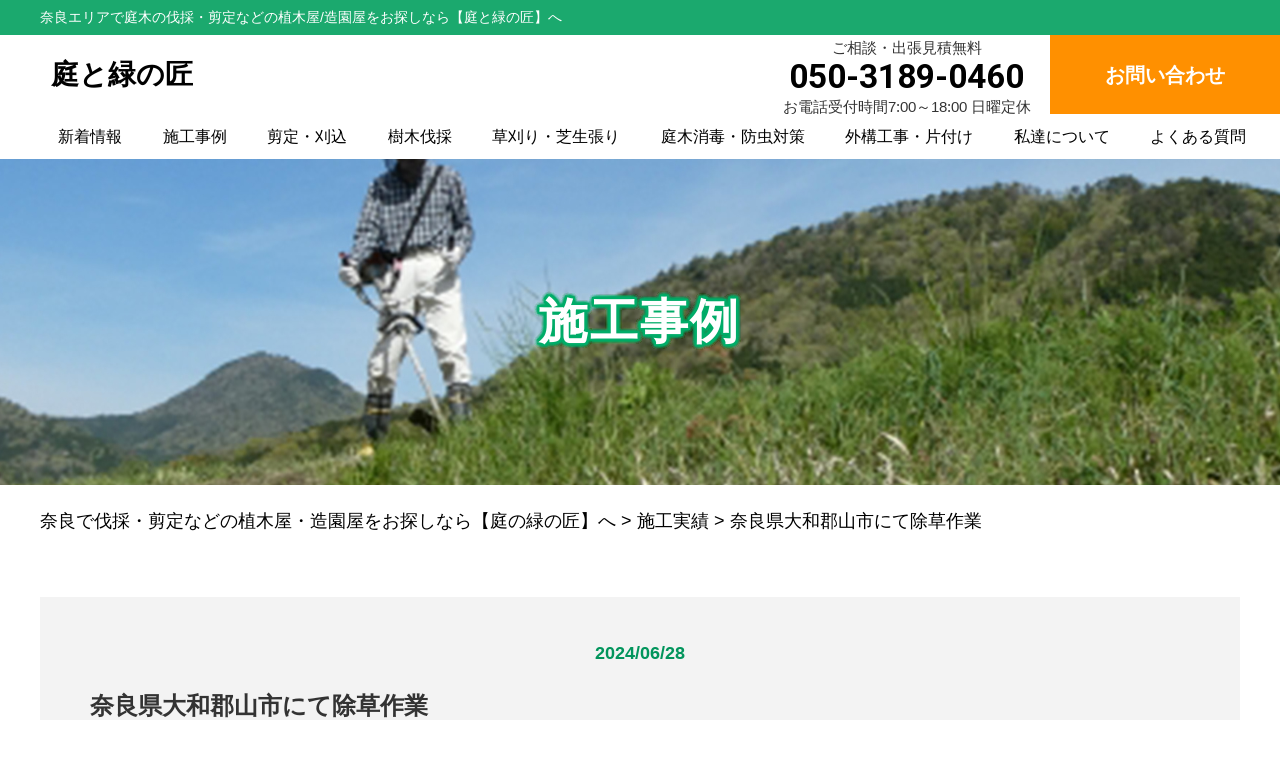

--- FILE ---
content_type: text/html; charset=UTF-8
request_url: https://nara-bassai-sentei.com/result/%E5%A5%88%E8%89%AF%E7%9C%8C%E5%A4%A7%E5%92%8C%E9%83%A1%E5%B1%B1%E5%B8%82%E3%81%AB%E3%81%A6%E9%99%A4%E8%8D%89%E4%BD%9C%E6%A5%AD-5/
body_size: 16080
content:

<!DOCTYPE html>
<html lang="ja">
<head>

<meta property="og:title" content="奈良で伐採・剪定などの植木屋・造園屋をお探しなら【庭の緑の匠】へ">
<meta property="og:type" content="company">
<meta property="og:url" content="https://nara-bassai-sentei.com">
<meta property="og:site_name" content="奈良で伐採・剪定などの植木屋・造園屋をお探しなら【庭の緑の匠】へ">
<meta property="og:description" content="大和郡山市を中心に、奈良市・生駒市などの植木屋・造園屋　庭木の伐採・剪定・刈り込みや草刈り・芝刈り・除草・特殊伐採などでお困りなら【庭の緑の匠】へご依頼ください。">
<meta property="og:locale" content="ja_JP">
<meta property="og:image" content="https://nara-bassai-sentei.com/wp-content/themes/bassai_cms_v2/images/meta_property_image.jpg">
<meta name="viewport" content="width=device-width,initial-scale=1.0,minimum-scale=1.0,maximum-scale=2.0,user-scalable=yes">
<!-- End Open Graph Protocol -->
<!--[if lt IE 9]>
<script type="text/javascript" src="http://html5shim.googlecode.com/svn/trunk/html5.js"></script>
<![endif]-->
<link rel="canonical" href="https://nara-bassai-sentei.com" />
<link rel="icon" type="image/vnd.microsoft.icon" href="https://nara-bassai-sentei.com/wp-content/themes/bassai_cms_v2/favicon.ico">
<link href="https://nara-bassai-sentei.com/wp-content/themes/bassai_cms_v2/css/drawer.css" rel="stylesheet" type="text/css">
<link href="https://nara-bassai-sentei.com/wp-content/themes/bassai_cms_v2/css/jquery.bxslider.css" rel="stylesheet" type="text/css">
<link href="https://nara-bassai-sentei.com/wp-content/themes/bassai_cms_v2/style.css" rel="stylesheet" type="text/css">
<link href="https://fonts.googleapis.com/css?family=Lato" rel="stylesheet">
<link href="https://fonts.googleapis.com/css2?family=Roboto:wght@700&display=swap" rel="stylesheet">
<script type="text/javascript">
//Edge telリンク回避
if(!(navigator.userAgent.indexOf('iPhone') > 0 ) || navigator.userAgent.indexOf('Android') > 0 ){
  document.write('<meta name="format-detection" content="telephone=no">');
  }else{
}
//電話番号リンク
function smtel(telno){
  if((navigator.userAgent.indexOf('iPhone') > 0 ) || navigator.userAgent.indexOf('Android') > 0 ){
  document.write('<a href="tel:'+telno+'">'+telno+'</a>');
  }else{
  document.write(telno);
  }
}
</script>

<script type="text/javascript">
//▼ファイルの読み込みが完了したらLoaderを非表示とする
$(document).ready(function () {
	$('.bxslider').bxSlider();
});
//▼ファイルの読み込みが完了したらLoaderを非表示とする
$(window).load(function () {
	$("#loader").hide();
});
</script>
<!-- データレイヤーの変数を定義 -->
<script>
	window.dataLayer = window.dataLayer || [];
	var telnum = '050-3189-0460';
	dataLayer.push({'telnum':telnum});
</script>
<!-- end データレイヤーの変数を定義 -->
<!-- Global site tag (gtag.js) - Google Analytics -->
<script async src="https://www.googletagmanager.com/gtag/js?id=G-HGTW670JK6"></script>
<script>
  window.dataLayer = window.dataLayer || [];
  function gtag(){dataLayer.push(arguments);}
  gtag('js', new Date());

  gtag('config', 'G-HGTW670JK6');
</script>
<!--END Global site tag (gtag.js) - Google Analytics -->

		<!-- All in One SEO 4.9.3 - aioseo.com -->
		<title>奈良県大和郡山市にて除草作業 | 奈良で伐採・剪定などの植木屋・造園屋をお探しなら【庭の緑の匠】へ</title>
	<meta name="robots" content="max-image-preview:large" />
	<link rel="canonical" href="https://nara-bassai-sentei.com/result/%e5%a5%88%e8%89%af%e7%9c%8c%e5%a4%a7%e5%92%8c%e9%83%a1%e5%b1%b1%e5%b8%82%e3%81%ab%e3%81%a6%e9%99%a4%e8%8d%89%e4%bd%9c%e6%a5%ad-5/" />
	<meta name="generator" content="All in One SEO (AIOSEO) 4.9.3" />
		<script type="application/ld+json" class="aioseo-schema">
			{"@context":"https:\/\/schema.org","@graph":[{"@type":"BreadcrumbList","@id":"https:\/\/nara-bassai-sentei.com\/result\/%e5%a5%88%e8%89%af%e7%9c%8c%e5%a4%a7%e5%92%8c%e9%83%a1%e5%b1%b1%e5%b8%82%e3%81%ab%e3%81%a6%e9%99%a4%e8%8d%89%e4%bd%9c%e6%a5%ad-5\/#breadcrumblist","itemListElement":[{"@type":"ListItem","@id":"https:\/\/nara-bassai-sentei.com#listItem","position":1,"name":"\u30db\u30fc\u30e0","item":"https:\/\/nara-bassai-sentei.com","nextItem":{"@type":"ListItem","@id":"https:\/\/nara-bassai-sentei.com\/result\/#listItem","name":"\u65bd\u5de5\u5b9f\u7e3e"}},{"@type":"ListItem","@id":"https:\/\/nara-bassai-sentei.com\/result\/#listItem","position":2,"name":"\u65bd\u5de5\u5b9f\u7e3e","item":"https:\/\/nara-bassai-sentei.com\/result\/","nextItem":{"@type":"ListItem","@id":"https:\/\/nara-bassai-sentei.com\/result\/%e5%a5%88%e8%89%af%e7%9c%8c%e5%a4%a7%e5%92%8c%e9%83%a1%e5%b1%b1%e5%b8%82%e3%81%ab%e3%81%a6%e9%99%a4%e8%8d%89%e4%bd%9c%e6%a5%ad-5\/#listItem","name":"\u5948\u826f\u770c\u5927\u548c\u90e1\u5c71\u5e02\u306b\u3066\u9664\u8349\u4f5c\u696d"},"previousItem":{"@type":"ListItem","@id":"https:\/\/nara-bassai-sentei.com#listItem","name":"\u30db\u30fc\u30e0"}},{"@type":"ListItem","@id":"https:\/\/nara-bassai-sentei.com\/result\/%e5%a5%88%e8%89%af%e7%9c%8c%e5%a4%a7%e5%92%8c%e9%83%a1%e5%b1%b1%e5%b8%82%e3%81%ab%e3%81%a6%e9%99%a4%e8%8d%89%e4%bd%9c%e6%a5%ad-5\/#listItem","position":3,"name":"\u5948\u826f\u770c\u5927\u548c\u90e1\u5c71\u5e02\u306b\u3066\u9664\u8349\u4f5c\u696d","previousItem":{"@type":"ListItem","@id":"https:\/\/nara-bassai-sentei.com\/result\/#listItem","name":"\u65bd\u5de5\u5b9f\u7e3e"}}]},{"@type":"Organization","@id":"https:\/\/nara-bassai-sentei.com\/#organization","name":"\u5ead\u3068\u7dd1\u306e\u5320","description":"\u5927\u548c\u90e1\u5c71\u5e02\u3092\u4e2d\u5fc3\u306b\u3001\u5948\u826f\u5e02\u30fb\u751f\u99d2\u5e02\u306a\u3069\u306e\u690d\u6728\u5c4b\u30fb\u9020\u5712\u5c4b\u3000\u5ead\u6728\u306e\u4f10\u63a1\u30fb\u526a\u5b9a\u30fb\u5208\u308a\u8fbc\u307f\u3084\u8349\u5208\u308a\u30fb\u829d\u5208\u308a\u30fb\u9664\u8349\u30fb\u7279\u6b8a\u4f10\u63a1\u306a\u3069\u3067\u304a\u56f0\u308a\u306a\u3089\u3010\u5ead\u306e\u7dd1\u306e\u5320\u3011\u3078\u3054\u4f9d\u983c\u304f\u3060\u3055\u3044\u3002","url":"https:\/\/nara-bassai-sentei.com\/"},{"@type":"WebPage","@id":"https:\/\/nara-bassai-sentei.com\/result\/%e5%a5%88%e8%89%af%e7%9c%8c%e5%a4%a7%e5%92%8c%e9%83%a1%e5%b1%b1%e5%b8%82%e3%81%ab%e3%81%a6%e9%99%a4%e8%8d%89%e4%bd%9c%e6%a5%ad-5\/#webpage","url":"https:\/\/nara-bassai-sentei.com\/result\/%e5%a5%88%e8%89%af%e7%9c%8c%e5%a4%a7%e5%92%8c%e9%83%a1%e5%b1%b1%e5%b8%82%e3%81%ab%e3%81%a6%e9%99%a4%e8%8d%89%e4%bd%9c%e6%a5%ad-5\/","name":"\u5948\u826f\u770c\u5927\u548c\u90e1\u5c71\u5e02\u306b\u3066\u9664\u8349\u4f5c\u696d | \u5948\u826f\u3067\u4f10\u63a1\u30fb\u526a\u5b9a\u306a\u3069\u306e\u690d\u6728\u5c4b\u30fb\u9020\u5712\u5c4b\u3092\u304a\u63a2\u3057\u306a\u3089\u3010\u5ead\u306e\u7dd1\u306e\u5320\u3011\u3078","inLanguage":"ja","isPartOf":{"@id":"https:\/\/nara-bassai-sentei.com\/#website"},"breadcrumb":{"@id":"https:\/\/nara-bassai-sentei.com\/result\/%e5%a5%88%e8%89%af%e7%9c%8c%e5%a4%a7%e5%92%8c%e9%83%a1%e5%b1%b1%e5%b8%82%e3%81%ab%e3%81%a6%e9%99%a4%e8%8d%89%e4%bd%9c%e6%a5%ad-5\/#breadcrumblist"},"datePublished":"2024-06-28T18:07:18+09:00","dateModified":"2024-06-28T18:07:18+09:00"},{"@type":"WebSite","@id":"https:\/\/nara-bassai-sentei.com\/#website","url":"https:\/\/nara-bassai-sentei.com\/","name":"\u5948\u826f\u3067\u4f10\u63a1\u30fb\u526a\u5b9a\u306a\u3069\u306e\u690d\u6728\u5c4b\u30fb\u9020\u5712\u5c4b\u3092\u304a\u63a2\u3057\u306a\u3089\u3010\u5ead\u306e\u7dd1\u306e\u5320\u3011\u3078","description":"\u5927\u548c\u90e1\u5c71\u5e02\u3092\u4e2d\u5fc3\u306b\u3001\u5948\u826f\u5e02\u30fb\u751f\u99d2\u5e02\u306a\u3069\u306e\u690d\u6728\u5c4b\u30fb\u9020\u5712\u5c4b\u3000\u5ead\u6728\u306e\u4f10\u63a1\u30fb\u526a\u5b9a\u30fb\u5208\u308a\u8fbc\u307f\u3084\u8349\u5208\u308a\u30fb\u829d\u5208\u308a\u30fb\u9664\u8349\u30fb\u7279\u6b8a\u4f10\u63a1\u306a\u3069\u3067\u304a\u56f0\u308a\u306a\u3089\u3010\u5ead\u306e\u7dd1\u306e\u5320\u3011\u3078\u3054\u4f9d\u983c\u304f\u3060\u3055\u3044\u3002","inLanguage":"ja","publisher":{"@id":"https:\/\/nara-bassai-sentei.com\/#organization"}}]}
		</script>
		<!-- All in One SEO -->

		<style>img:is([sizes="auto" i], [sizes^="auto," i]) { contain-intrinsic-size: 3000px 1500px }</style>
				<style>
			.lazyload,
			.lazyloading {
				max-width: 100%;
			}
		</style>
		<script type="text/javascript">
/* <![CDATA[ */
window._wpemojiSettings = {"baseUrl":"https:\/\/s.w.org\/images\/core\/emoji\/14.0.0\/72x72\/","ext":".png","svgUrl":"https:\/\/s.w.org\/images\/core\/emoji\/14.0.0\/svg\/","svgExt":".svg","source":{"concatemoji":"https:\/\/nara-bassai-sentei.com\/wp-includes\/js\/wp-emoji-release.min.js?ver=6.4.7"}};
/*! This file is auto-generated */
!function(i,n){var o,s,e;function c(e){try{var t={supportTests:e,timestamp:(new Date).valueOf()};sessionStorage.setItem(o,JSON.stringify(t))}catch(e){}}function p(e,t,n){e.clearRect(0,0,e.canvas.width,e.canvas.height),e.fillText(t,0,0);var t=new Uint32Array(e.getImageData(0,0,e.canvas.width,e.canvas.height).data),r=(e.clearRect(0,0,e.canvas.width,e.canvas.height),e.fillText(n,0,0),new Uint32Array(e.getImageData(0,0,e.canvas.width,e.canvas.height).data));return t.every(function(e,t){return e===r[t]})}function u(e,t,n){switch(t){case"flag":return n(e,"\ud83c\udff3\ufe0f\u200d\u26a7\ufe0f","\ud83c\udff3\ufe0f\u200b\u26a7\ufe0f")?!1:!n(e,"\ud83c\uddfa\ud83c\uddf3","\ud83c\uddfa\u200b\ud83c\uddf3")&&!n(e,"\ud83c\udff4\udb40\udc67\udb40\udc62\udb40\udc65\udb40\udc6e\udb40\udc67\udb40\udc7f","\ud83c\udff4\u200b\udb40\udc67\u200b\udb40\udc62\u200b\udb40\udc65\u200b\udb40\udc6e\u200b\udb40\udc67\u200b\udb40\udc7f");case"emoji":return!n(e,"\ud83e\udef1\ud83c\udffb\u200d\ud83e\udef2\ud83c\udfff","\ud83e\udef1\ud83c\udffb\u200b\ud83e\udef2\ud83c\udfff")}return!1}function f(e,t,n){var r="undefined"!=typeof WorkerGlobalScope&&self instanceof WorkerGlobalScope?new OffscreenCanvas(300,150):i.createElement("canvas"),a=r.getContext("2d",{willReadFrequently:!0}),o=(a.textBaseline="top",a.font="600 32px Arial",{});return e.forEach(function(e){o[e]=t(a,e,n)}),o}function t(e){var t=i.createElement("script");t.src=e,t.defer=!0,i.head.appendChild(t)}"undefined"!=typeof Promise&&(o="wpEmojiSettingsSupports",s=["flag","emoji"],n.supports={everything:!0,everythingExceptFlag:!0},e=new Promise(function(e){i.addEventListener("DOMContentLoaded",e,{once:!0})}),new Promise(function(t){var n=function(){try{var e=JSON.parse(sessionStorage.getItem(o));if("object"==typeof e&&"number"==typeof e.timestamp&&(new Date).valueOf()<e.timestamp+604800&&"object"==typeof e.supportTests)return e.supportTests}catch(e){}return null}();if(!n){if("undefined"!=typeof Worker&&"undefined"!=typeof OffscreenCanvas&&"undefined"!=typeof URL&&URL.createObjectURL&&"undefined"!=typeof Blob)try{var e="postMessage("+f.toString()+"("+[JSON.stringify(s),u.toString(),p.toString()].join(",")+"));",r=new Blob([e],{type:"text/javascript"}),a=new Worker(URL.createObjectURL(r),{name:"wpTestEmojiSupports"});return void(a.onmessage=function(e){c(n=e.data),a.terminate(),t(n)})}catch(e){}c(n=f(s,u,p))}t(n)}).then(function(e){for(var t in e)n.supports[t]=e[t],n.supports.everything=n.supports.everything&&n.supports[t],"flag"!==t&&(n.supports.everythingExceptFlag=n.supports.everythingExceptFlag&&n.supports[t]);n.supports.everythingExceptFlag=n.supports.everythingExceptFlag&&!n.supports.flag,n.DOMReady=!1,n.readyCallback=function(){n.DOMReady=!0}}).then(function(){return e}).then(function(){var e;n.supports.everything||(n.readyCallback(),(e=n.source||{}).concatemoji?t(e.concatemoji):e.wpemoji&&e.twemoji&&(t(e.twemoji),t(e.wpemoji)))}))}((window,document),window._wpemojiSettings);
/* ]]> */
</script>
<style id='wp-emoji-styles-inline-css' type='text/css'>

	img.wp-smiley, img.emoji {
		display: inline !important;
		border: none !important;
		box-shadow: none !important;
		height: 1em !important;
		width: 1em !important;
		margin: 0 0.07em !important;
		vertical-align: -0.1em !important;
		background: none !important;
		padding: 0 !important;
	}
</style>
<link rel='stylesheet' id='wp-block-library-css' href='https://nara-bassai-sentei.com/wp-includes/css/dist/block-library/style.min.css?ver=6.4.7' type='text/css' media='all' />
<link rel='stylesheet' id='aioseo/css/src/vue/standalone/blocks/table-of-contents/global.scss-css' href='https://nara-bassai-sentei.com/wp-content/plugins/all-in-one-seo-pack/dist/Lite/assets/css/table-of-contents/global.e90f6d47.css?ver=4.9.3' type='text/css' media='all' />
<style id='classic-theme-styles-inline-css' type='text/css'>
/*! This file is auto-generated */
.wp-block-button__link{color:#fff;background-color:#32373c;border-radius:9999px;box-shadow:none;text-decoration:none;padding:calc(.667em + 2px) calc(1.333em + 2px);font-size:1.125em}.wp-block-file__button{background:#32373c;color:#fff;text-decoration:none}
</style>
<style id='global-styles-inline-css' type='text/css'>
body{--wp--preset--color--black: #000000;--wp--preset--color--cyan-bluish-gray: #abb8c3;--wp--preset--color--white: #ffffff;--wp--preset--color--pale-pink: #f78da7;--wp--preset--color--vivid-red: #cf2e2e;--wp--preset--color--luminous-vivid-orange: #ff6900;--wp--preset--color--luminous-vivid-amber: #fcb900;--wp--preset--color--light-green-cyan: #7bdcb5;--wp--preset--color--vivid-green-cyan: #00d084;--wp--preset--color--pale-cyan-blue: #8ed1fc;--wp--preset--color--vivid-cyan-blue: #0693e3;--wp--preset--color--vivid-purple: #9b51e0;--wp--preset--gradient--vivid-cyan-blue-to-vivid-purple: linear-gradient(135deg,rgba(6,147,227,1) 0%,rgb(155,81,224) 100%);--wp--preset--gradient--light-green-cyan-to-vivid-green-cyan: linear-gradient(135deg,rgb(122,220,180) 0%,rgb(0,208,130) 100%);--wp--preset--gradient--luminous-vivid-amber-to-luminous-vivid-orange: linear-gradient(135deg,rgba(252,185,0,1) 0%,rgba(255,105,0,1) 100%);--wp--preset--gradient--luminous-vivid-orange-to-vivid-red: linear-gradient(135deg,rgba(255,105,0,1) 0%,rgb(207,46,46) 100%);--wp--preset--gradient--very-light-gray-to-cyan-bluish-gray: linear-gradient(135deg,rgb(238,238,238) 0%,rgb(169,184,195) 100%);--wp--preset--gradient--cool-to-warm-spectrum: linear-gradient(135deg,rgb(74,234,220) 0%,rgb(151,120,209) 20%,rgb(207,42,186) 40%,rgb(238,44,130) 60%,rgb(251,105,98) 80%,rgb(254,248,76) 100%);--wp--preset--gradient--blush-light-purple: linear-gradient(135deg,rgb(255,206,236) 0%,rgb(152,150,240) 100%);--wp--preset--gradient--blush-bordeaux: linear-gradient(135deg,rgb(254,205,165) 0%,rgb(254,45,45) 50%,rgb(107,0,62) 100%);--wp--preset--gradient--luminous-dusk: linear-gradient(135deg,rgb(255,203,112) 0%,rgb(199,81,192) 50%,rgb(65,88,208) 100%);--wp--preset--gradient--pale-ocean: linear-gradient(135deg,rgb(255,245,203) 0%,rgb(182,227,212) 50%,rgb(51,167,181) 100%);--wp--preset--gradient--electric-grass: linear-gradient(135deg,rgb(202,248,128) 0%,rgb(113,206,126) 100%);--wp--preset--gradient--midnight: linear-gradient(135deg,rgb(2,3,129) 0%,rgb(40,116,252) 100%);--wp--preset--font-size--small: 13px;--wp--preset--font-size--medium: 20px;--wp--preset--font-size--large: 36px;--wp--preset--font-size--x-large: 42px;--wp--preset--spacing--20: 0.44rem;--wp--preset--spacing--30: 0.67rem;--wp--preset--spacing--40: 1rem;--wp--preset--spacing--50: 1.5rem;--wp--preset--spacing--60: 2.25rem;--wp--preset--spacing--70: 3.38rem;--wp--preset--spacing--80: 5.06rem;--wp--preset--shadow--natural: 6px 6px 9px rgba(0, 0, 0, 0.2);--wp--preset--shadow--deep: 12px 12px 50px rgba(0, 0, 0, 0.4);--wp--preset--shadow--sharp: 6px 6px 0px rgba(0, 0, 0, 0.2);--wp--preset--shadow--outlined: 6px 6px 0px -3px rgba(255, 255, 255, 1), 6px 6px rgba(0, 0, 0, 1);--wp--preset--shadow--crisp: 6px 6px 0px rgba(0, 0, 0, 1);}:where(.is-layout-flex){gap: 0.5em;}:where(.is-layout-grid){gap: 0.5em;}body .is-layout-flow > .alignleft{float: left;margin-inline-start: 0;margin-inline-end: 2em;}body .is-layout-flow > .alignright{float: right;margin-inline-start: 2em;margin-inline-end: 0;}body .is-layout-flow > .aligncenter{margin-left: auto !important;margin-right: auto !important;}body .is-layout-constrained > .alignleft{float: left;margin-inline-start: 0;margin-inline-end: 2em;}body .is-layout-constrained > .alignright{float: right;margin-inline-start: 2em;margin-inline-end: 0;}body .is-layout-constrained > .aligncenter{margin-left: auto !important;margin-right: auto !important;}body .is-layout-constrained > :where(:not(.alignleft):not(.alignright):not(.alignfull)){max-width: var(--wp--style--global--content-size);margin-left: auto !important;margin-right: auto !important;}body .is-layout-constrained > .alignwide{max-width: var(--wp--style--global--wide-size);}body .is-layout-flex{display: flex;}body .is-layout-flex{flex-wrap: wrap;align-items: center;}body .is-layout-flex > *{margin: 0;}body .is-layout-grid{display: grid;}body .is-layout-grid > *{margin: 0;}:where(.wp-block-columns.is-layout-flex){gap: 2em;}:where(.wp-block-columns.is-layout-grid){gap: 2em;}:where(.wp-block-post-template.is-layout-flex){gap: 1.25em;}:where(.wp-block-post-template.is-layout-grid){gap: 1.25em;}.has-black-color{color: var(--wp--preset--color--black) !important;}.has-cyan-bluish-gray-color{color: var(--wp--preset--color--cyan-bluish-gray) !important;}.has-white-color{color: var(--wp--preset--color--white) !important;}.has-pale-pink-color{color: var(--wp--preset--color--pale-pink) !important;}.has-vivid-red-color{color: var(--wp--preset--color--vivid-red) !important;}.has-luminous-vivid-orange-color{color: var(--wp--preset--color--luminous-vivid-orange) !important;}.has-luminous-vivid-amber-color{color: var(--wp--preset--color--luminous-vivid-amber) !important;}.has-light-green-cyan-color{color: var(--wp--preset--color--light-green-cyan) !important;}.has-vivid-green-cyan-color{color: var(--wp--preset--color--vivid-green-cyan) !important;}.has-pale-cyan-blue-color{color: var(--wp--preset--color--pale-cyan-blue) !important;}.has-vivid-cyan-blue-color{color: var(--wp--preset--color--vivid-cyan-blue) !important;}.has-vivid-purple-color{color: var(--wp--preset--color--vivid-purple) !important;}.has-black-background-color{background-color: var(--wp--preset--color--black) !important;}.has-cyan-bluish-gray-background-color{background-color: var(--wp--preset--color--cyan-bluish-gray) !important;}.has-white-background-color{background-color: var(--wp--preset--color--white) !important;}.has-pale-pink-background-color{background-color: var(--wp--preset--color--pale-pink) !important;}.has-vivid-red-background-color{background-color: var(--wp--preset--color--vivid-red) !important;}.has-luminous-vivid-orange-background-color{background-color: var(--wp--preset--color--luminous-vivid-orange) !important;}.has-luminous-vivid-amber-background-color{background-color: var(--wp--preset--color--luminous-vivid-amber) !important;}.has-light-green-cyan-background-color{background-color: var(--wp--preset--color--light-green-cyan) !important;}.has-vivid-green-cyan-background-color{background-color: var(--wp--preset--color--vivid-green-cyan) !important;}.has-pale-cyan-blue-background-color{background-color: var(--wp--preset--color--pale-cyan-blue) !important;}.has-vivid-cyan-blue-background-color{background-color: var(--wp--preset--color--vivid-cyan-blue) !important;}.has-vivid-purple-background-color{background-color: var(--wp--preset--color--vivid-purple) !important;}.has-black-border-color{border-color: var(--wp--preset--color--black) !important;}.has-cyan-bluish-gray-border-color{border-color: var(--wp--preset--color--cyan-bluish-gray) !important;}.has-white-border-color{border-color: var(--wp--preset--color--white) !important;}.has-pale-pink-border-color{border-color: var(--wp--preset--color--pale-pink) !important;}.has-vivid-red-border-color{border-color: var(--wp--preset--color--vivid-red) !important;}.has-luminous-vivid-orange-border-color{border-color: var(--wp--preset--color--luminous-vivid-orange) !important;}.has-luminous-vivid-amber-border-color{border-color: var(--wp--preset--color--luminous-vivid-amber) !important;}.has-light-green-cyan-border-color{border-color: var(--wp--preset--color--light-green-cyan) !important;}.has-vivid-green-cyan-border-color{border-color: var(--wp--preset--color--vivid-green-cyan) !important;}.has-pale-cyan-blue-border-color{border-color: var(--wp--preset--color--pale-cyan-blue) !important;}.has-vivid-cyan-blue-border-color{border-color: var(--wp--preset--color--vivid-cyan-blue) !important;}.has-vivid-purple-border-color{border-color: var(--wp--preset--color--vivid-purple) !important;}.has-vivid-cyan-blue-to-vivid-purple-gradient-background{background: var(--wp--preset--gradient--vivid-cyan-blue-to-vivid-purple) !important;}.has-light-green-cyan-to-vivid-green-cyan-gradient-background{background: var(--wp--preset--gradient--light-green-cyan-to-vivid-green-cyan) !important;}.has-luminous-vivid-amber-to-luminous-vivid-orange-gradient-background{background: var(--wp--preset--gradient--luminous-vivid-amber-to-luminous-vivid-orange) !important;}.has-luminous-vivid-orange-to-vivid-red-gradient-background{background: var(--wp--preset--gradient--luminous-vivid-orange-to-vivid-red) !important;}.has-very-light-gray-to-cyan-bluish-gray-gradient-background{background: var(--wp--preset--gradient--very-light-gray-to-cyan-bluish-gray) !important;}.has-cool-to-warm-spectrum-gradient-background{background: var(--wp--preset--gradient--cool-to-warm-spectrum) !important;}.has-blush-light-purple-gradient-background{background: var(--wp--preset--gradient--blush-light-purple) !important;}.has-blush-bordeaux-gradient-background{background: var(--wp--preset--gradient--blush-bordeaux) !important;}.has-luminous-dusk-gradient-background{background: var(--wp--preset--gradient--luminous-dusk) !important;}.has-pale-ocean-gradient-background{background: var(--wp--preset--gradient--pale-ocean) !important;}.has-electric-grass-gradient-background{background: var(--wp--preset--gradient--electric-grass) !important;}.has-midnight-gradient-background{background: var(--wp--preset--gradient--midnight) !important;}.has-small-font-size{font-size: var(--wp--preset--font-size--small) !important;}.has-medium-font-size{font-size: var(--wp--preset--font-size--medium) !important;}.has-large-font-size{font-size: var(--wp--preset--font-size--large) !important;}.has-x-large-font-size{font-size: var(--wp--preset--font-size--x-large) !important;}
.wp-block-navigation a:where(:not(.wp-element-button)){color: inherit;}
:where(.wp-block-post-template.is-layout-flex){gap: 1.25em;}:where(.wp-block-post-template.is-layout-grid){gap: 1.25em;}
:where(.wp-block-columns.is-layout-flex){gap: 2em;}:where(.wp-block-columns.is-layout-grid){gap: 2em;}
.wp-block-pullquote{font-size: 1.5em;line-height: 1.6;}
</style>
<link rel='stylesheet' id='jquery-lazyloadxt-spinner-css-css' href='//nara-bassai-sentei.com/wp-content/plugins/a3-lazy-load/assets/css/jquery.lazyloadxt.spinner.css?ver=6.4.7' type='text/css' media='all' />
<script type="text/javascript" src="https://nara-bassai-sentei.com/wp-includes/js/jquery/jquery.min.js?ver=3.7.1" id="jquery-core-js"></script>
<script type="text/javascript" src="https://nara-bassai-sentei.com/wp-includes/js/jquery/jquery-migrate.min.js?ver=3.4.1" id="jquery-migrate-js"></script>
<link rel="https://api.w.org/" href="https://nara-bassai-sentei.com/wp-json/" /><link rel="alternate" type="application/json" href="https://nara-bassai-sentei.com/wp-json/wp/v2/result/3353" /><link rel="EditURI" type="application/rsd+xml" title="RSD" href="https://nara-bassai-sentei.com/xmlrpc.php?rsd" />
<meta name="generator" content="WordPress 6.4.7" />
<link rel='shortlink' href='https://nara-bassai-sentei.com/?p=3353' />
<link rel="alternate" type="application/json+oembed" href="https://nara-bassai-sentei.com/wp-json/oembed/1.0/embed?url=https%3A%2F%2Fnara-bassai-sentei.com%2Fresult%2F%25e5%25a5%2588%25e8%2589%25af%25e7%259c%258c%25e5%25a4%25a7%25e5%2592%258c%25e9%2583%25a1%25e5%25b1%25b1%25e5%25b8%2582%25e3%2581%25ab%25e3%2581%25a6%25e9%2599%25a4%25e8%258d%2589%25e4%25bd%259c%25e6%25a5%25ad-5%2F" />
<link rel="alternate" type="text/xml+oembed" href="https://nara-bassai-sentei.com/wp-json/oembed/1.0/embed?url=https%3A%2F%2Fnara-bassai-sentei.com%2Fresult%2F%25e5%25a5%2588%25e8%2589%25af%25e7%259c%258c%25e5%25a4%25a7%25e5%2592%258c%25e9%2583%25a1%25e5%25b1%25b1%25e5%25b8%2582%25e3%2581%25ab%25e3%2581%25a6%25e9%2599%25a4%25e8%258d%2589%25e4%25bd%259c%25e6%25a5%25ad-5%2F&#038;format=xml" />
		<script>
			document.documentElement.className = document.documentElement.className.replace('no-js', 'js');
		</script>
				<style>
			.no-js img.lazyload {
				display: none;
			}

			figure.wp-block-image img.lazyloading {
				min-width: 150px;
			}

			.lazyload,
			.lazyloading {
				--smush-placeholder-width: 100px;
				--smush-placeholder-aspect-ratio: 1/1;
				width: var(--smush-image-width, var(--smush-placeholder-width)) !important;
				aspect-ratio: var(--smush-image-aspect-ratio, var(--smush-placeholder-aspect-ratio)) !important;
			}

						.lazyload, .lazyloading {
				opacity: 0;
			}

			.lazyloaded {
				opacity: 1;
				transition: opacity 400ms;
				transition-delay: 0ms;
			}

					</style>
		<noscript><style>.lazyload[data-src]{display:none !important;}</style></noscript><style>.lazyload{background-image:none !important;}.lazyload:before{background-image:none !important;}</style></head>
<body class="drawer drawer--right">

<div id="top">
<!-- ハンバーガーボタン -->
<button type="button" class="drawer-toggle drawer-hamburger sidemenu">
    <span class="tit">メニュー</span>
    <span class="sr-only">toggle navigation</span>
    <span class="drawer-hamburger-icon"></span>
</button>
<nav class="drawer-nav">
    <ul class="drawer-menu">
        <li class="white">メニュー</li>
        <li><a href="https://nara-bassai-sentei.com/news/">新着情報</a></li>
        <li><a href="https://nara-bassai-sentei.com/result/">施工事例</a></li>
        <li><a href="https://nara-bassai-sentei.com/pruning/">剪定・刈込</a></li>
        <li><a href="https://nara-bassai-sentei.com/felling/">樹木伐採</a></li>
        <li><a href="https://nara-bassai-sentei.com/mowing/">草刈り・芝生張り</a></li>
        <li><a href="https://nara-bassai-sentei.com/disinfect/">庭木消毒・防虫対策</a></li>
        <li><a href="https://nara-bassai-sentei.com/exterior/">外構工事・片付け</a></li>
        <li><a href="https://nara-bassai-sentei.com/company/">私達について</a></li>
        <li><a href="https://nara-bassai-sentei.com/faq/">よくある質問</a></li>
        <li>
            <div class="telarea cf textC bgGray">
                <p>お気軽にお電話、お問い合わせください</p>
                <div class="number">
                    <div class="tel"><script type="text/javascript">smtel('050-3189-0460');</script></div>
                </div>
                <p>7:00～18:00日曜定休</p>
                <p class="contact">
                    <a href="https://nara-bassai-sentei.com/contact/"><img data-src="https://nara-bassai-sentei.com/wp-content/themes/bassai_cms_v2/images/header/btnContact.png" alt="メールはこちら" src="[data-uri]" class="lazyload" style="--smush-placeholder-width: 216px; --smush-placeholder-aspect-ratio: 216/37;"></a>
                </p>
            </div><!-- .telarea end -->
        </li>
    </ul>
</nav>
<header id="header">
    <p class="telArea sp">
        <span class="img">
            <a href="tel:050-3189-0460"><img data-src="https://nara-bassai-sentei.com/wp-content/themes/bassai_cms_v2/images/header/tel_btn.png" alt="tel" src="[data-uri]" class="lazyload" style="--smush-placeholder-width: 99px; --smush-placeholder-aspect-ratio: 99/99;"></a>
        </span>
    </p>
    <div class="upper">
        <div class="contentWrp white">
            <h1>奈良エリアで庭木の伐採・剪定などの植木屋/造園屋をお探しなら【庭と緑の匠】へ</h1>
            <!-- <h1>庭と緑の匠<span class="txt">｜奈良奈良で庭木の伐採・剪定・刈り込みや草刈り・芝刈り、特殊伐採などの植木屋/造園屋をお探しなら【庭と緑の匠】へ</span></h1> -->
        </div><!-- .inner end -->
    </div><!-- .upper end -->
    <div class="lower">
        <h2 class="logoArea">
            <a href="https://nara-bassai-sentei.com/">
                <span class="shopname">庭と緑の匠</span>
            </a>
        </h2>
        <!-- <p class="cardArea img pc"><img data-src="https://nara-bassai-sentei.com/wp-content/themes/bassai_cms_v2/images/header/card.png" alt="クレジットカード対応" src="[data-uri]" class="lazyload" style="--smush-placeholder-width: 447px; --smush-placeholder-aspect-ratio: 447/91;"></p> -->
        <div class="telArea textC pc">
            <p class="sodan pc">ご相談・出張見積無料</p>
            <p class="tel">
                <span class="pc">
                    <span class="num roboto"><a href="https://nara-bassai-sentei.com/tel/">050-3189-0460</a></span>
                </span>
            </p>
            <p class="time pc">お電話受付時間7:00～18:00&nbsp;日曜定休</p>
        </div>
        <p class="contact pc btn bold"><a href="https://nara-bassai-sentei.com/contact/"></a>お問い合わせ</p>
    </div><!-- .lower end -->
</header>
<div class="g_naviWrap pc">
    <nav id="gnav" class="textC">
        <ul class="flex flex2">
            <li><a href="https://nara-bassai-sentei.com/news/">新着情報</a></li>
            <li><a href="https://nara-bassai-sentei.com/result/">施工事例</a></li>
            <li><a href="https://nara-bassai-sentei.com/pruning/">剪定・刈込</a></li>
            <li><a href="https://nara-bassai-sentei.com/felling/">樹木伐採</a></li>
            <li><a href="https://nara-bassai-sentei.com/mowing/">草刈り・芝生張り</a></li>
            <li><a href="https://nara-bassai-sentei.com/disinfect/">庭木消毒・防虫対策</a></li>
            <li><a href="https://nara-bassai-sentei.com/exterior/">外構工事・片付け</a></li>
            <li><a href="https://nara-bassai-sentei.com/company/">私達について</a></li>
            <li><a href="https://nara-bassai-sentei.com/faq/">よくある質問</a></li>
        </ul>
    </nav>
</div>

<div id="mainImage" class="result">
    <div class="mainTit">
        <h1>施工事例</h1>
    </div>
</div><!-- .main_title -->

<!-- ▼breadcrumb start -->
<div class="breadcrumb">
    <div class="contentWrp">
        <span property="itemListElement" typeof="ListItem"><a property="item" typeof="WebPage" title="奈良で伐採・剪定などの植木屋・造園屋をお探しなら【庭の緑の匠】へへ移動" href="https://nara-bassai-sentei.com" class="home"><span property="name">奈良で伐採・剪定などの植木屋・造園屋をお探しなら【庭の緑の匠】へ</span></a><meta property="position" content="1"></span> &gt; <span property="itemListElement" typeof="ListItem"><a property="item" typeof="WebPage" title="施工実績へ移動" href="https://nara-bassai-sentei.com/result/" class="archive post-result-archive"><span property="name">施工実績</span></a><meta property="position" content="2"></span> &gt; <span property="itemListElement" typeof="ListItem"><span property="name">奈良県大和郡山市にて除草作業</span><meta property="position" content="3"></span>    </div>
</div>
<!-- ▲breadcrumb　end -->

<div id="result">
        <section class="result">
        <div class="contentWrp">
            <div class="archivePost bgF3">
                <article>
                    <p class="date fs18 bold">2024/06/28</p>
                    <h3 class="h3">奈良県大和郡山市にて除草作業</h3>
                    <div class="flex flex1 flex-wrap mb50">
                        <div class="left col2">
                            <p class="img">
                                                            </p>
                        </div>
                        <div class="right col2">
                                                    </div>
                    </div>
                    <div class="txt"><a href="https://nara-bassai-sentei.com/wp-content/uploads/2024/06/IMG_6313.jpg"><img fetchpriority="high" decoding="async" src="//nara-bassai-sentei.com/wp-content/plugins/a3-lazy-load/assets/images/lazy_placeholder.gif" data-lazy-type="image" data-src="https://nara-bassai-sentei.com/wp-content/uploads/2024/06/IMG_6313-300x225.jpg" alt="" width="300" height="225" class="lazy lazy-hidden alignnone size-medium wp-image-3352" srcset="" data-srcset="https://nara-bassai-sentei.com/wp-content/uploads/2024/06/IMG_6313-300x225.jpg 300w, https://nara-bassai-sentei.com/wp-content/uploads/2024/06/IMG_6313-1024x768.jpg 1024w, https://nara-bassai-sentei.com/wp-content/uploads/2024/06/IMG_6313-768x576.jpg 768w, https://nara-bassai-sentei.com/wp-content/uploads/2024/06/IMG_6313.jpg 1477w" sizes="(max-width: 300px) 100vw, 300px" /><noscript><img fetchpriority="high" decoding="async" src="https://nara-bassai-sentei.com/wp-content/uploads/2024/06/IMG_6313-300x225.jpg" alt="" width="300" height="225" class="alignnone size-medium wp-image-3352" srcset="https://nara-bassai-sentei.com/wp-content/uploads/2024/06/IMG_6313-300x225.jpg 300w, https://nara-bassai-sentei.com/wp-content/uploads/2024/06/IMG_6313-1024x768.jpg 1024w, https://nara-bassai-sentei.com/wp-content/uploads/2024/06/IMG_6313-768x576.jpg 768w, https://nara-bassai-sentei.com/wp-content/uploads/2024/06/IMG_6313.jpg 1477w" sizes="(max-width: 300px) 100vw, 300px" /></noscript></a><a href="https://nara-bassai-sentei.com/wp-content/uploads/2024/06/IMG_6314.jpg"><img decoding="async" src="//nara-bassai-sentei.com/wp-content/plugins/a3-lazy-load/assets/images/lazy_placeholder.gif" data-lazy-type="image" data-src="https://nara-bassai-sentei.com/wp-content/uploads/2024/06/IMG_6314-300x225.jpg" alt="" width="300" height="225" class="lazy lazy-hidden alignnone size-medium wp-image-3349" srcset="" data-srcset="https://nara-bassai-sentei.com/wp-content/uploads/2024/06/IMG_6314-300x225.jpg 300w, https://nara-bassai-sentei.com/wp-content/uploads/2024/06/IMG_6314-1024x768.jpg 1024w, https://nara-bassai-sentei.com/wp-content/uploads/2024/06/IMG_6314-768x576.jpg 768w, https://nara-bassai-sentei.com/wp-content/uploads/2024/06/IMG_6314.jpg 1477w" sizes="(max-width: 300px) 100vw, 300px" /><noscript><img decoding="async" src="https://nara-bassai-sentei.com/wp-content/uploads/2024/06/IMG_6314-300x225.jpg" alt="" width="300" height="225" class="alignnone size-medium wp-image-3349" srcset="https://nara-bassai-sentei.com/wp-content/uploads/2024/06/IMG_6314-300x225.jpg 300w, https://nara-bassai-sentei.com/wp-content/uploads/2024/06/IMG_6314-1024x768.jpg 1024w, https://nara-bassai-sentei.com/wp-content/uploads/2024/06/IMG_6314-768x576.jpg 768w, https://nara-bassai-sentei.com/wp-content/uploads/2024/06/IMG_6314.jpg 1477w" sizes="(max-width: 300px) 100vw, 300px" /></noscript></a><a href="https://nara-bassai-sentei.com/wp-content/uploads/2024/06/IMG_6315.jpg"><img decoding="async" src="//nara-bassai-sentei.com/wp-content/plugins/a3-lazy-load/assets/images/lazy_placeholder.gif" data-lazy-type="image" data-src="https://nara-bassai-sentei.com/wp-content/uploads/2024/06/IMG_6315-300x225.jpg" alt="" width="300" height="225" class="lazy lazy-hidden alignnone size-medium wp-image-3350" srcset="" data-srcset="https://nara-bassai-sentei.com/wp-content/uploads/2024/06/IMG_6315-300x225.jpg 300w, https://nara-bassai-sentei.com/wp-content/uploads/2024/06/IMG_6315-1024x768.jpg 1024w, https://nara-bassai-sentei.com/wp-content/uploads/2024/06/IMG_6315-768x576.jpg 768w, https://nara-bassai-sentei.com/wp-content/uploads/2024/06/IMG_6315.jpg 1477w" sizes="(max-width: 300px) 100vw, 300px" /><noscript><img decoding="async" src="https://nara-bassai-sentei.com/wp-content/uploads/2024/06/IMG_6315-300x225.jpg" alt="" width="300" height="225" class="alignnone size-medium wp-image-3350" srcset="https://nara-bassai-sentei.com/wp-content/uploads/2024/06/IMG_6315-300x225.jpg 300w, https://nara-bassai-sentei.com/wp-content/uploads/2024/06/IMG_6315-1024x768.jpg 1024w, https://nara-bassai-sentei.com/wp-content/uploads/2024/06/IMG_6315-768x576.jpg 768w, https://nara-bassai-sentei.com/wp-content/uploads/2024/06/IMG_6315.jpg 1477w" sizes="(max-width: 300px) 100vw, 300px" /></noscript></a><a href="https://nara-bassai-sentei.com/wp-content/uploads/2024/06/IMG_6316.jpg"><img decoding="async" src="//nara-bassai-sentei.com/wp-content/plugins/a3-lazy-load/assets/images/lazy_placeholder.gif" data-lazy-type="image" data-src="https://nara-bassai-sentei.com/wp-content/uploads/2024/06/IMG_6316-300x225.jpg" alt="" width="300" height="225" class="lazy lazy-hidden alignnone size-medium wp-image-3351" srcset="" data-srcset="https://nara-bassai-sentei.com/wp-content/uploads/2024/06/IMG_6316-300x225.jpg 300w, https://nara-bassai-sentei.com/wp-content/uploads/2024/06/IMG_6316-1024x768.jpg 1024w, https://nara-bassai-sentei.com/wp-content/uploads/2024/06/IMG_6316-768x576.jpg 768w, https://nara-bassai-sentei.com/wp-content/uploads/2024/06/IMG_6316.jpg 1477w" sizes="(max-width: 300px) 100vw, 300px" /><noscript><img decoding="async" src="https://nara-bassai-sentei.com/wp-content/uploads/2024/06/IMG_6316-300x225.jpg" alt="" width="300" height="225" class="alignnone size-medium wp-image-3351" srcset="https://nara-bassai-sentei.com/wp-content/uploads/2024/06/IMG_6316-300x225.jpg 300w, https://nara-bassai-sentei.com/wp-content/uploads/2024/06/IMG_6316-1024x768.jpg 1024w, https://nara-bassai-sentei.com/wp-content/uploads/2024/06/IMG_6316-768x576.jpg 768w, https://nara-bassai-sentei.com/wp-content/uploads/2024/06/IMG_6316.jpg 1477w" sizes="(max-width: 300px) 100vw, 300px" /></noscript></a>
奈良県大和郡山市にて除草作業のご依頼いただきました。</div>
                </article>
            </div><!-- .archivePost -->
        </div>
	</section><!-- #casetop end -->
        
    <section class="pagenav">
        <div class="contentWrp">
            <div class="flex flex1">
                <p class="left">
                                <a href="https://nara-bassai-sentei.com/result/%e5%a5%88%e8%89%af%e7%9c%8c%e5%a5%88%e8%89%af%e5%b8%82%e3%81%ab%e3%81%a6%e5%89%aa%e5%ae%9a%e4%bd%9c%e6%a5%ad-48/" title="奈良県奈良市にて剪定作業"><span>&lt;&lt;&nbsp;&nbsp; 前の記事</span></a>
                                </p>
                <p class="btn"><a href="https://nara-bassai-sentei.com/result/"></a>一覧に戻る</p>
                <p class="right">
                                <a href="https://nara-bassai-sentei.com/result/%e5%a5%88%e8%89%af%e7%9c%8c%e7%94%9f%e9%a7%92%e5%b8%82%e3%81%ab%e3%81%a6%e5%89%aa%e5%ae%9a%e4%bd%9c%e6%a5%ad-13/" title="奈良県生駒市にて剪定作業"><span class="textR">次の記事 &nbsp;&nbsp;&gt;&gt;</span></a>
                                </p>
            </div>
        </div>
    </section>
</div><!-- #case-detail end -->

<article>
    <section class="page voice pt100 pb100">
        <div class="contentWrpS">
            <h2 class="img"><img data-src="https://nara-bassai-sentei.com/wp-content/themes/bassai_cms_v2/images/voice/h2.png" alt="お客様の声" src="[data-uri]" class="lazyload" style="--smush-placeholder-width: 467px; --smush-placeholder-aspect-ratio: 467/100;"></h2>
            <ul class="flex flex1 flex-wrap col3">
                <li>
                    <h3>香芝市<br>お庭剪定</h3>
                    <div class="bgWhite">
                        <p class="img"><img data-src="https://nara-bassai-sentei.com/wp-content/themes/bassai_cms_v2/images/voice/voice01.jpg" alt="" src="[data-uri]" class="lazyload" style="--smush-placeholder-width: 350px; --smush-placeholder-aspect-ratio: 350/390;"></p>
                        <p class="txt fs20">松やコニファーなどの庭木から、ちいさな生垣、 大きな生垣まで、幅広く対応します。</p>
                    </div>
                </li>
                <li>
                    <h3>葛城市<br>お庭剪定</h3>
                    <div class="bgWhite">
                        <p class="img"><img data-src="https://nara-bassai-sentei.com/wp-content/themes/bassai_cms_v2/images/voice/voice02.jpg" alt="" src="[data-uri]" class="lazyload" style="--smush-placeholder-width: 350px; --smush-placeholder-aspect-ratio: 350/390;"></p>
                        <p class="txt fs20">松やコニファーなどの庭木から、ちいさな生垣、 大きな生垣まで、幅広く対応します。</p>
                    </div>
                </li>
                <li>
                    <h3>生駒市<br>お庭剪定</h3>
                    <div class="bgWhite">
                        <p class="img"><img data-src="https://nara-bassai-sentei.com/wp-content/themes/bassai_cms_v2/images/voice/voice03.jpg" alt="" src="[data-uri]" class="lazyload" style="--smush-placeholder-width: 350px; --smush-placeholder-aspect-ratio: 350/390;"></p>
                        <p class="txt fs20">松やコニファーなどの庭木から、ちいさな生垣、 大きな生垣まで、幅広く対応します。</p>
                    </div>
                </li>
            </ul>
        </div>
    </section> 
    <section class="faq">
        <div class="contentWrp">
            <h2 class="bold textC">よくある質問</h2>
            <table>
                <thead>
                    <tr>
                        <th class="fs36 bold">Q</th>
                        <td class="fs30">剪定料金以外になにか料金はかかりますか?</td>
                    </tr>
                </thead>
                <tbody>
                    <tr>
                        <th class="fs36 bold">A</th>
                        <td class="fs20">基本的にはかかりません。茨城県であれば、出張費はいただいておりません。<br>※ 上記以外の遠方の場合は、別途出張費がかかります。<br>※ 最低料金総額3,000円～となります。<br>※ 伺った際、作業が困難な場合(ツタが絡んでいる、足場が狭い、等)は、別途料金がかかる場合もあります。</td>
                    </tr>
                </tbody>
            </table>
            <table>
                <thead>
                    <tr>
                        <th class="fs36 bold">Q</th>
                        <td class="fs30">1本からでも来てもらえますか?</td>
                    </tr>
                </thead>
                <tbody>
                    <tr>
                        <th class="fs36 bold">A</th>
                        <td class="fs20">もちろんです。最低料金(総額3,000円)以上であれば、お伺いいたします。</td>
                    </tr>
                </tbody>
            </table>
            <table>
                <thead>
                    <tr>
                        <th class="fs36 bold">Q</th>
                        <td class="fs30">切った枝などの処理は、お願いできますか?</td>
                    </tr>
                </thead>
                <tbody>
                    <tr>
                        <th class="fs36 bold">A</th>
                        <td class="fs20">もちろんです。基本は料金内で対応致しますが、量が多くなる場合は事前に、ご案内し、ご了承いただいた上で作業致します。</td>
                    </tr>
                </tbody>
            </table>
        </div>
    </section>
    <!-- ▼共通出張エリア▼ -->
    
<section class="area pb60">
    <div class="contentWrp">
        <div class="upper img">
            <!-- <span><img data-src="https://nara-bassai-sentei.com/wp-content/themes/bassai_cms_v2/images/area/upper.png" alt="木・枝が伸びすぎ・・・雑草が茂りすぎ・・・最短即日30分ですぐに駆けつけます！" src="[data-uri]" class="lazyload" style="--smush-placeholder-width: 975px; --smush-placeholder-aspect-ratio: 975/257;"></span> -->
            <div>
                <p><img data-src="https://nara-bassai-sentei.com/wp-content/themes/bassai_cms_v2/images/area/img.png" width="248px" height="257px" alt="" src="[data-uri]" class="lazyload" style="--smush-placeholder-width: 248px; --smush-placeholder-aspect-ratio: 248/257;"></p>
            </div>
            <div>
                <p>木・枝が伸び過ぎ…雑草が茂りすぎ…</p>
                <div>
                    <p><span>最短最速</span>３０分</p>
                    <p><span>\すぐに駆けつけます！/</span>出張対応エリア</p>
                </div>
            </div>
        </div>
        <div class="lower">
            <div class="inner">
                <table class="mb15 bgWhite">
                    <tr>
                        <th class="h2">奈良県</th>
                        <td class="fs28">奈良市、生駒市、香芝市、大和郡山市、天理市、三郷町、王寺町、河合町 、上牧町、広陵町、平群町 、大和高田市、葛城市、橿原市、桜井市、宇陀市、田原本町、三宅町 、川西町、五條市、明日香村、大淀町、下市町、吉野町、田原本町、御所市、山添村、平群町、三郷町、斑鳩町、安堵町、川西町、御杖村、高取町、王寺町、広陵町、川上村、東吉野村、下北山村、上北山村、十津川村、天川村、黒滝村など周辺エリア対応</td>
                    </tr>
                </table>
                <p class="bottom noto">
                    <span class="shop_name">庭と緑の匠が</span><br class="brNone">
                    <!-- <img data-src="https://nara-bassai-sentei.com/wp-content/themes/bassai_cms_v2/images/area/bottom.png" alt="庭と緑の匠がお庭きれいにいたします！" src="[data-uri]" class="lazyload" style="--smush-placeholder-width: 1988px; --smush-placeholder-aspect-ratio: 1988/202;"> -->
                    <span id="areatext02">お庭きれい</span>にいたします！
                </p>
            </div>
        </div>
    </div>
</section>
    <!-- ▲共通出張エリア▲ -->
    <!-- ▼共通コンタクト▼ -->
    
<section class="contactArea">
    <div class="contentWrp">
        <h2>
            <!-- <span class="img"><img data-src="/images/contact/h2.png" alt="雑草放置・枝伸び放題そんな状態でもにご相談ください 遠隔地の伐採・草刈りもご相談受付中！" src="[data-uri]" class="lazyload"></span> -->
            雑草放置・枝伸び放題そんな状態でもご相談ください<br>遠隔地の伐採・草刈りもご相談受付中！
        </h2>
        <!-- <p class="icon img"><img data-src="/images/contact/icon.png" alt="草木1本からOK 出張見積無料 伐採・草刈り・敷砂利なんでも対応!!" src="[data-uri]" class="lazyload"></p> -->
        <div class="icon img">
            <div><p><img data-src="https://nara-bassai-sentei.com/wp-content/themes/bassai_cms_v2/images/contact/iconcheck.png" alr="できます" src="[data-uri]" class="lazyload" style="--smush-placeholder-width: 70px; --smush-placeholder-aspect-ratio: 70/58;">草木1本からＯＫ</p>
            <p><img data-src="https://nara-bassai-sentei.com/wp-content/themes/bassai_cms_v2/images/contact/iconcheck.png" alr="できます" src="[data-uri]" class="lazyload" style="--smush-placeholder-width: 70px; --smush-placeholder-aspect-ratio: 70/58;">出張見積無料</p></div>
            <p><img data-src="https://nara-bassai-sentei.com/wp-content/themes/bassai_cms_v2/images/contact/iconcheck.png" alr="できます" src="[data-uri]" class="lazyload" style="--smush-placeholder-width: 70px; --smush-placeholder-aspect-ratio: 70/58;">伐採・草刈り・敷砂利なんでも対応!!</p>
        </div>
        <div class="telArea">
            <p class="img">
                <img data-src="https://nara-bassai-sentei.com/wp-content/themes/bassai_cms_v2/images/contact/bgTel.png" alt="土日祝日も休まず対応！相談無料！お電話はクリック" src="[data-uri]" class="lazyload" style="--smush-placeholder-width: 944px; --smush-placeholder-aspect-ratio: 944/183;">
            </p>
            <p class="tel">
                <span class="pc">
                    <span class="num roboto">
                        <a href="https://nara-bassai-sentei.com/tel/">050-3189-0460</a>
                    </span>
                </span>
                <span class="sp">
                    <span class="num roboto"><script type="text/javascript">smtel('050-3189-0460');</script></span>
                </span>
            </p>
            <p class="time">お電話受付時間：7:00～18:00&nbsp;日曜定休</p>
        </div>
        <!-- <p class="card img">
            <span class="pc"><img data-src="/images/contact/card.png" alt="各種クレジットカード利用可能" src="[data-uri]" class="lazyload"></span>
            <span class="sp"><img data-src="/images/contact/cardS.png" alt="各種クレジットカード利用可能" src="[data-uri]" class="lazyload"></span>
        </p> -->
    </div>
</section>
    <!-- ▲共通コンタクト▲ -->
    <!-- ▼共通災害時▼ -->
    
<section id="disaster" class="pb150">
    <div class="contentWrp img">
        <p class="icon"><img data-src="https://nara-bassai-sentei.com/wp-content/themes/bassai_cms_v2/images/disaster/icon.png" alt="" src="[data-uri]" class="lazyload" style="--smush-placeholder-width: 140px; --smush-placeholder-aspect-ratio: 140/133;"></p>
        <h2 class="red3 bold">
            <!-- <img data-src="/images/disaster/h2.png" alt="台風・災害時にご用命ください！" src="[data-uri]" class="lazyload"> -->
            台風・災害時にご用命ください！
        </h2>
        <p class="txt white fs24">台風などの災害時に自宅の庭の木の枝が折れて飛んで・・・<br>敷地内の木が倒れて・・・<br>事故につながる場合がございます。事前の備えももちろん、散乱した木々や草の処理など事後のことでも当社をご用命ください！</p>
    </div>
</section>    <!-- ▲共通災害時▲ -->
</article>

<footer id="footer" class="site_footer t-gutter" role="contentinfo">
    <div class="upper">
        <div class="contentWrpS">
            <div class="left col2">
                <p class="shopname">庭と緑の匠</p>
                <p class="fs20 address"><span>〒639-1123</span>&nbsp;<span>奈良県大和郡山市筒井町701番地3 山口ビル2階</span></p>
                <p class="fs20">
                    奈良エリアで庭木の伐採・剪定・刈り込みや草刈り・芝刈り、特殊伐採、外構・エクステリアなど...<br>植木屋/造園屋をお探しならお任せください！<br><br>信頼の技術と誠実な対応で「庭と緑の匠」がお客様のご要望にお応えします。
                </p>
            </div>
        </div>
    </div>
    <div class="map">
        <iframe width="1800" height="450" frameborder="0" scrolling="no" marginheight="0" marginwidth="0"  data-src="https://maps.google.co.jp/maps?q=奈良県大和郡山市筒井町701番地3 山口ビル2階&amp;z=14&amp;output=embed" class="lazyload"></iframe>
    </div>
    <div class="lower pt60 pb100">
        <div class="contentWrpS">
            <div class="service-area mb20">
                <h3 class="fs32 bold">対応エリア</h3>
                <p>奈良県:奈良市、生駒市、香芝市、大和郡山市、天理市、三郷町、王寺町、河合町 、上牧町、広陵町、平群町 、大和高田市、葛城市、橿原市、桜井市、宇陀市、田原本町、三宅町 、川西町、五條市、明日香村、大淀町、下市町、吉野町、田原本町、御所市、山添村、平群町、三郷町、斑鳩町、安堵町、川西町、御杖村、高取町、王寺町、広陵町、川上村、東吉野村、下北山村、上北山村、十津川村、天川村、黒滝村など周辺エリア対応</p>
            </div>
            <div class="tree">
                <h3 class="fs32 bold">対応樹木一覧</h3>
                <div class="treelist mb10">
                    <h4 class="fs24">常緑広葉樹</h4>
                    <p>アオキ、アカガシ、アセビ、アベリア、アラカシ、アリドオシ、イスノキ、イヌツゲ、ウバメガシ、ウラジロガシ、エゾユズリハ、オオムラサキツツジ、オガタマノキ、オタフクナンテン、オリーブ、カクレミノ、カゴノキ、カナメモチ、カラタチバナ、カラタネオガタマ、カンツバキ、キョウチクトウ、キリシマツツジ、ギンバイカ、キンメツゲ、キンモクセイ、ギンモクセイ、ミモザ、ギンヨウアカシア、クスノキ、クチナシ、クロガネモチ、ゲッケイジュ、サカキ、サザンカ、サツキツツジ、サンゴジュ、シキミ、シマトネリコ、シャクナゲ、シャシャンポ、シャリンバイ、シラカシ、シロダモ、ジンチョウゲ、スダジイ、セイヨウバクチノキ、センリョウ、ソヨゴ、タイサンボク、タチカンツバキ、タブノキ、タラヨウ、チャノキ、ツゲ、トウネズミモチ、トキワマンサク、トベラ、ナナミノキ、ナワシログミ、ナンテン、ニッケイ、ネズミモチ、ハイノキ、バクチノキ、ハクチョウゲ、ハマヒサカキ、ヒイラギ、ヒイラギナンテン、ヒイラギモクセイ、ヒサカキ、ピラカンサス、ビワ、プリペット、ベニカナメ、ベニカナメモチ、ボックスウッド、マサキ、マテバシイ、マホニアコンヒューサ、マメツゲ、マンリョウ、モチノキ、モッコク、ヤシ、ヤツデ、ヤブコウジ、ヤブツバキ、ヤブニッケイ、ヤマグルマ、ヤマモモ、ユーカリノキ、ユズ、ユズリハ、リンボク、レッドロビン</p>
                </div>
                <div class="treelist mb10">
                    <h4 class="fs24">常緑針葉樹</h4>
                    <p>アカマツ、アスナロ、イチイ、イトヒバ、イヌガヤ、イヌマキ、ウラジロモミ、エゾマツ、カイヅカイブキ、カヤ、キャラボク、クジャクヒバ、クロベ、クロマツ、コウヤマキ、コウヨウザン、コノテガシワ、コメツガ、ゴヨウマツ、コニファー、ゴールドクレスト、サワラ、シノブヒバ、シラビソ、スギ、ダイオウショウ、タギョウショウ、チャボヒバ、チョウセンマキ、ツガ、テーダマツ、ドイ、ツトウヒ、トウヒ、ナギナギ、ペディアニオイヒバ、ネズミサシ、ハイネズ、ハイビャクシンハイビャクシン、ヒノキ、ヒノキアスナロ、ヒマラヤスギ、モミノキ、ラカンマキ</p>
                </div>
                <div class="treelist mb10">
                    <h4 class="fs24">落葉広葉樹</h4>
                    <p>アオギリ、アオダモ、アオハダ、アカシデ、アカメガシワ、アキグミ、アキニレ、アサガラ、アサダ、アジサイ、アズキナシ、アブラギリ、アブラチャン、アベマキ、アメリカデイゴ、アワブキ、アンズ、イイギリ、イタヤカエデ、イチジク、イヌエンジュ、イヌシデ、イヌビワ、イヌブナ、イボタノキ、イロハモミジ、ウグイスカグラ、ウコギ、ウチワノキ、ウツギ、ウメ、ウメモドキ、ウルシ、ウワミズザクラ、エゴノキ、エノキ、エンジュ、オウバイ、オオカメノキ、オオカンザクラ、オオシマザクラ、オオデマリ、オトコヨウゾメ、オオモクゲンジ、オニグルミ、カイノキ、カキ、ガクアジサイ、カジカエデ、カジノキ、カシワ、カシワバアジサイ、カツラ、ガマズミ、カマツカ、カラタチ、カリン、カンヒザクラ、カンレンボク、キササゲ、キソケイ、キハダ、キブシ、キリ、キンギンボク、キンシバイ、クコ、クサギ、クヌギ、クマシデ、クマノミズキ、クリ、クロモジ、ケヤキ、ゲンカイツツジ、コウゾ、コデマリ、コナラ、コバノガマズミ、コブシ、ゴマギ、ゴンズイ、サイカチ、ザクロ、サトウカエデ、サラサドウダン、サルスベリ、サワグルミ、サワフタギ、サンザシ、サンシュユ、サンショウ、シジミバナ、シダレヤナギ、シデコブシ、シナノキ、シモツケ、ジューンベリー、シラカバ、シラキ、シロモジ、ズミ、スモモ、スモークツリー、セイヨウボダイジュ、セイヨウニンジンボク、センダン、ソメイヨシノ、タイワンフウ、タニウツギ、ダンコウバイ、チドリノキ、チャンチン、チンシバイ、ツクバネウツギ、テンダイウヤク、トウカエデ、ドウダンツツジ、ドクウツギ、トサミズキ、トチノキ、トチュウ、トネリコ、ナツツバキ、ナツメ、ナツハゼ、ナナカマド、ナンキンハゼ、ニガキ、ニシキギ、ニセアカシア、ニワウメ、ニワウルシ、ニワトコ、ヌルデ、ネジキ、ネムノキ、ノリウツギ、ハウチワカエデ、ハクウンボク、ハコネウツギ、ハゼノキ、ハナイカダ、ハナカイドウ、ハナズオウ、ハナノキ、ハナミズキ、ハマナス、ハリギリ、ハリグワ、ハルニレ、ハンカチノキ、ハンノキ、ヒメウツギ、ヒメシャラ、ヒメリンゴ、ヒュウガミズキ、ビヨウヤナギ、ブナ、フヨウ、プラタナス、ブルーベリー、ボケ、ホオノキ、ボダイジュ、ボタン、ポプラ、ポポー、マユミ、マルバノキ、マルメロ、マンサク、ミズキ、ミズナラ、ミツマタ、ミヤギノハギ、ムクゲ、ムクノキ、ムクロジ、ムラサキシキブ、ムレスズメ、メギ、メグスリノキ、モクゲンジ、モクレン、モミジバフウ、ヤブデマリ、ヤマグワ、ヤマコウバシ、ヤマザクラ、ヤマハギ、ヤマブキ、ヤマボウシ、ユキヤナギ、ユスラウメ、ユリノキ、ライラック、リキュウバイ、リョウブ、レンギョウ、ロウバイ</p>
                </div>
                <div class="treelist mb20">
                    <h4 class="fs24">落葉針葉樹</h4>
                    <p>イチョウ、カラマツ、メタセコイア、ポンドサイプレス、ラクウショウ、モウソウチク、マダケ、キッコウチク、ホテイチク、キンメイチク、ナリヒラダケ、クロチク、ヤダケ、クマザサ、オカメザサ、チゴザサ、オロシマチク</p>
                </div>
            </div>
            <div class="sitemap">
                <h3 class="fs24">サイトマップ</h3>
                <ul class="flex flex-wrap">
                    <li><a href="https://nara-bassai-sentei.com">TOP</a></li>
                    <li><a href="https://nara-bassai-sentei.com/news/">新着情報</a></li>
                    <li><a href="https://nara-bassai-sentei.com/result/">施工事例</a></li>
                    <li><a href="https://nara-bassai-sentei.com/pruning/">剪定・刈込</a></li>
                    <li><a href="https://nara-bassai-sentei.com/felling/">樹木伐採</a></li>
                    <li><a href="https://nara-bassai-sentei.com/mowing/">草刈り・芝生張り</a></li>
                    <li><a href="https://nara-bassai-sentei.com/disinfect/">庭木消毒・防虫対策</a></li>
                    <li><a href="https://nara-bassai-sentei.com/exterior/">外構工事・片付け</a></li>
                    <li><a href="https://nara-bassai-sentei.com/company/">私達について</a></li>
                    <li><a href="https://nara-bassai-sentei.com/faq/">よくある質問</a></li>
                </ul>
            </div>
        </div>
    </div>
    <div id="copyright_wrap">
        <p class="white fs14">Copyright &copy; <a href="https://nara-bassai-sentei.com/">庭と緑の匠</a> All Rights Reserved.</p>
    </div>
</footer><!-- #footer.site_footer -->

<div id="footer-btn">
    <div class="footer-btn-wrapper">
        <div class="footer-btn-pc flex flex1">
            <p class="footer-left img"><img data-src="https://nara-bassai-sentei.com/wp-content/themes/bassai_cms_v2/images/footer/left.png" alt="" src="[data-uri]" class="lazyload" style="--smush-placeholder-width: 286px; --smush-placeholder-aspect-ratio: 286/199;"></p>
            <div class="footer-txt img pc">
                <img data-src="https://nara-bassai-sentei.com/wp-content/themes/bassai_cms_v2/images/footer/footer-contact-txt.png" alt="無料相談ダイヤル" src="[data-uri]" class="lazyload" style="--smush-placeholder-width: 158px; --smush-placeholder-aspect-ratio: 158/94;">
            </div>
            <div class="footer-tel textC">
                <p class="img"><img data-src="https://nara-bassai-sentei.com/wp-content/themes/bassai_cms_v2/images/footer/footer_telbtn.png" alt="" src="[data-uri]" class="lazyload" style="--smush-placeholder-width: 944px; --smush-placeholder-aspect-ratio: 944/183;">
                </p>
                <p class="tel pc">
                    <span class="num roboto">
                        <a href="https://nara-bassai-sentei.com/tel/">050-3189-0460</a>
                    </span>
                </p>
                <p class="tel sp">
                    <a href="tel:050-3189-0460">050-3189-0460</a>
                </p>
                <p class="open">電話受付7:00～18:00&nbsp;日曜定休</p>
            </div>
            <p class="footer-contact-bnr pc"><a href="https://nara-bassai-sentei.com/contact/"><img data-src="https://nara-bassai-sentei.com/wp-content/themes/bassai_cms_v2/images/footer/btnMail.png" alt="contact" src="[data-uri]" class="lazyload" style="--smush-placeholder-width: 92px; --smush-placeholder-aspect-ratio: 92/86;"></a></p>
        </div>
    </div>
</div>

<a href="#top" class="gotop"></a>
</div><!-- #top end -->
<script src="https://ajax.googleapis.com/ajax/libs/jquery/1.12.3/jquery.min.js"></script>
<script src="https://nara-bassai-sentei.com/wp-content/themes/bassai_cms_v2/js/iscroll.js"></script>
<script src="https://nara-bassai-sentei.com/wp-content/themes/bassai_cms_v2/js/drawer.js"></script>
<script src="https://nara-bassai-sentei.com/wp-content/themes/bassai_cms_v2/js/jquery.matchHeight.js"></script>
<script src="https://nara-bassai-sentei.com/wp-content/themes/bassai_cms_v2/js/script.js"></script>

<script>
jQuery(function() {
    var topBtn = jQuery('#footer-btn');
    topBtn.hide();
    jQuery(window).scroll(function () {
        if (jQuery(this).scrollTop() > 200) {
            topBtn.fadeIn();
        } else {
            topBtn.fadeOut();
        }
    });
});

jQuery(window).on('scroll',function(){
	var footerHeight = parseInt(jQuery('footer').css('height'));
	var scrollHeight = jQuery(document).height() - footerHeight;
	var scrollPosition = jQuery(window).height() + jQuery(window).scrollTop();
	if ((scrollHeight - scrollPosition) / scrollHeight <= 0) {
		jQuery('#footer-btn').css('position','static');
	} else {
		jQuery('#footer-btn').css('position','fixed');
	}
});
</script>
<div class="a8_test" style="display:none;"></div>

<script>
window.WebFontConfig = {
  google: { families: ['Noto+Sans+JP:700;900'] },
  active: function() {
    sessionStorage.fonts = true;
  }
};
(function() {
  var wf = document.createElement('script');
  wf.src = 'https://ajax.googleapis.com/ajax/libs/webfont/1.6.26/webfont.js';
  wf.type = 'text/javascript';
  wf.async = 'true';
  var s = document.getElementsByTagName('script')[0];
  s.parentNode.insertBefore(wf, s);
})();
</script>

<script type="text/javascript" id="eio-lazy-load-js-before">
/* <![CDATA[ */
var eio_lazy_vars = {"exactdn_domain":"","skip_autoscale":0,"threshold":0,"use_dpr":1};
/* ]]> */
</script>
<script type="text/javascript" src="https://nara-bassai-sentei.com/wp-content/plugins/ewww-image-optimizer/includes/lazysizes.min.js?ver=813" id="eio-lazy-load-js" async="async" data-wp-strategy="async"></script>
<script type="text/javascript" id="jquery-lazyloadxt-js-extra">
/* <![CDATA[ */
var a3_lazyload_params = {"apply_images":"1","apply_videos":"1"};
/* ]]> */
</script>
<script type="text/javascript" src="//nara-bassai-sentei.com/wp-content/plugins/a3-lazy-load/assets/js/jquery.lazyloadxt.extra.min.js?ver=2.7.6" id="jquery-lazyloadxt-js"></script>
<script type="text/javascript" src="//nara-bassai-sentei.com/wp-content/plugins/a3-lazy-load/assets/js/jquery.lazyloadxt.srcset.min.js?ver=2.7.6" id="jquery-lazyloadxt-srcset-js"></script>
<script type="text/javascript" id="jquery-lazyloadxt-extend-js-extra">
/* <![CDATA[ */
var a3_lazyload_extend_params = {"edgeY":"0","horizontal_container_classnames":""};
/* ]]> */
</script>
<script type="text/javascript" src="//nara-bassai-sentei.com/wp-content/plugins/a3-lazy-load/assets/js/jquery.lazyloadxt.extend.js?ver=2.7.6" id="jquery-lazyloadxt-extend-js"></script>
<script type="text/javascript" id="smush-lazy-load-js-before">
/* <![CDATA[ */
var smushLazyLoadOptions = {"autoResizingEnabled":false,"autoResizeOptions":{"precision":5,"skipAutoWidth":true}};
/* ]]> */
</script>
<script type="text/javascript" src="https://nara-bassai-sentei.com/wp-content/plugins/wp-smushit/app/assets/js/smush-lazy-load.min.js?ver=3.23.1" id="smush-lazy-load-js"></script>
</body>
</html>
